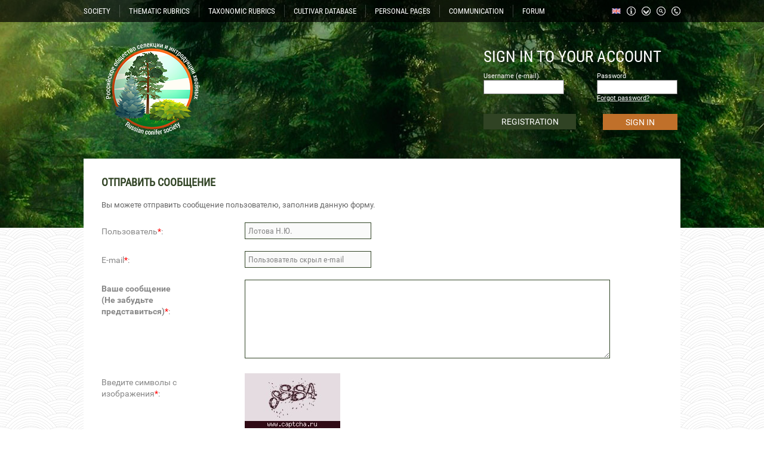

--- FILE ---
content_type: text/html; charset=windows-1251
request_url: https://rosih.ru/index.php?page=sendmess&id=280&lang=2
body_size: 5638
content:
<!DOCTYPE html PUBLIC "-//W3C//DTD XHTML 1.0 Strict//EN" "http://www.w3.org/TR/xhtml1/DTD/xhtml1-strict.dtd">
<html xmlns="http://www.w3.org/1999/xhtml" lang="ru" xml:lang="ru">
<head>
	<script type="text/javascript">
	</script>
	<meta http-equiv="Content-Type" content="text/html; charset=windows-1251">
	<meta http-equiv="Content-Language" content="ru">
	<link rel="stylesheet" href="css/style2.css" type="text/css" />
	<script type="text/javascript" src="jquery.js"></script>
	<script type="text/javascript" src="ckeditor/ckeditor.js"></script>
	<script type="text/javascript" src="ckfinder/ckfinder.js"></script>
	<script type="text/javascript" src="parallax.js"></script>
<link rel="shortcut icon" href="favicon.ico" type="image/x-icon" />	


	
	<script type="text/javascript">
	$(window).ready(function() {
	
	function window_resize(){
	var page_h = $("html").height();
	var page_w = $("html").width();
	alert(page_w);
	}

	var dss = parseInt($(document).width());
	var be=0;
	if (dss>1800) { be=0.04; }
	else
	{
		if (dss>1400) { be=0.01; }
		else
		{
			if (dss>1200) { be=0.003; }
			else { be=0.001; }
		}
	}
	
	  $('body').parallax({
      'elements': [
        {
          'selector': 'div.clouds',
          'properties': {
            'x': {
              'background-position-x': {
                'initial': 50,
                'multiplier': be,
                'unit': '%'
              }
            }
          }
        }
      ]
    });

	$('.podpis').click(function(){
		var id=$(this).attr('data-podpis');
		var us=$(this).attr('data-user'); 
		if($(this).hasClass('podpisnot'))
		var type=2; 
		else var type=1; 
			$.ajax({
			url: '/inc/ajax-podpis.php',
			type: 'POST',
			data: 'id='+id+'&us='+us+'&type='+type,
		})
		.done(function(){
			if(type==1)
			{
				$('.podpis').addClass('podpisnot');
				$('.podpis').html('ОТПИСАТЬСЯ ОТ ТЕМЫ');
				$('.podpis').attr('title','Вы не будете получать уведомления о новых сообщениях');
			}
			else
			{
				$('.podpis').removeClass('podpisnot');
				$('.podpis').html('ПОДПИСАТЬСЯ НА ТЕМУ');
				$('.podpis').attr('title','Вы будете получать уведомления о новых сообщениях');
			}
		});
		
	});

	$('.beer').click(function(){
		var dat = $(this).attr('bid');
		$('#kid-'+dat).toggle(100);
		});

		$('.clcl').click(function(){
		$(this).find('.clcl2').toggle(200);
		});
		
		$('#news-button').click(function()
		{
			$('#news-button').fadeOut(30);
			$('#allnews').fadeIn(200);
			$('#news-button2').fadeIn(200);
		});
		
		$('#smallon').click(function()
		{
			$('#smallx').toggle(200);
		});
		
		$('#news-button2').click(function()
		{
			$('#news-button2').fadeOut(30);
			$('#allnews').fadeOut(200);
			$('#news-button').delay(300).fadeIn(200);
		});
		
		$('#gitem1').click(function()
		{
		$('#sitem1').toggle(300);
		});
		
		$('#full-b').click(function()
		{
		$('#small-c').toggle(100);
		$('#big-c').stop().delay(100).toggle(300);
		});
		
		$('#gitem2').click(function()
		{
		$('#sitem2').toggle(300);
		});
		$('#gitem3').click(function()
		{
		$('#sitem3').toggle(300);
		});
		
		$('#auth3').click(function()
		{
		$('#sitem0').toggle(300);
		});
		
									
		});
		</script>
		
	<script type="text/javascript" src="fancybox/jquery.mousewheel-3.0.4.pack.js"></script>
	<script type="text/javascript" src="fancybox/jquery.fancybox-1.3.4.pack.js"></script>
	<link rel="stylesheet" type="text/css" href="fancybox/jquery.fancybox-1.3.4.css" media="screen" />

				<script type="text/javascript">
	$(window).ready(function() {
		$("a.gallery").fancybox(
						{						
			'transitionIn'		: 'none',
				'transitionOut'		: 'none',
				'titlePosition' 	: 'over',
				'titleFormat'		: function(title, currentArray, currentIndex, currentOpts) {
					return '<span id="fancybox-title-over" class="fbo"><div class="fbo2 fbo3">' + (title.length ? '' + title : '') + '</div></span>';
				}
						});
		
		
	$(".fbo").live('mouseover', function(){
		$(this).find(".fbo3").removeClass('fbo2')
	}
	);
			
	$(".fbo").live('mouseout', function(){
		$(this).find(".fbo3").addClass('fbo2')
	}
	);
		
		

	});
	</script> 
	<title>Российское общество селекции и интродукции хвойных</title>	<link rel="icon" href="img/fav2.ico" type="image/x-icon" />
	<link rel="shortcut icon" href="img/fav2.ico" type="image/x-icon" />

</head>
<body>
	<div id="top_bg">
		<div id="top_bg2" class="clouds">
		</div>
	</div>
	<div id="inside">
		<div id="menu_line">
			<div class="ctr">
				<div style="margin: 8px 0 0 0;">
					<div class="menuitem" id="gitem1">SOCIETY<div id="sitem1">
					<a href="index.php?page=3"><div class="subit">
					Tasks of the Society					</div></a>
					<a href="index.php?page=4"><div class="subit">
					Structure of the Society					</div></a>
					<a href="index.php?page=5"><div class="subit">
					List of Society members					</div></a>
					<a href="index.php?page=19"><div class="subit">
					Honor roll					</div></a>
					<a href="index.php?page=12"><div class="subit">Voting</div></a>					
										<a href="index.php?page=6"><div class="subit" style="color: #ee9241;"><b>Стать активным членом</b></div></a>
										</div></div><div class="menudrop"></div><div class="menuitem"><a href="index.php?page=14">
					THEMATIC RUBRICS					</a></div><div class="menudrop"></div>
					<div class="menuitem"><a href="index.php?page=15">
					TAXONOMIC RUBRICS					</a></div><div class="menudrop"></div><div class="menuitem"><a href="index.php?page=16">
					CULTIVAR DATABASE					</a></div><div class="menudrop"></div>
					<div class="menuitem"><a href="index.php?page=319">
					PERSONAL PAGES					</a></div><div class="menudrop"></div>
					<div class="menuitem" id="gitem2">COMMUNICATION					<div id="sitem2">
					<a href="index.php?page=7"><div class="subit">Questions</div></a>					<a href="index.php?page=8"><div class="subit">Exchange of genetic material</div></a>					
					<a href="index.php?page=9"><div class="subit">Findings</div></a>					
					</div>
					</div><div class="menudrop"></div><div class="menuitem"><a href="index.php?page=10">
					<span>FORUM</span>					</a></div>
					<a href="index.php?page=318" title="Контакты"><div id="d_phn"></div></a>
					<a href="index.php?page=search" title="Поиск"><div id="d_srh"></div></a>
					<a href="index.php?page=17" title="Карта сайта"><div id="d_map"></div></a>
					<a href="index.php?page=18" title="Структура сайта"><div id="d_inf"></div></a>
					<div class="menuitem d_eng" id="gitem3" title="Язык сайта">
						<div id="sitem3">
														<a href="/index.php?page=sendmess&id=280&lang=2&lang=1" title="Русский"><div class="subit d_rus">Русский</div></a>
							<a href="/index.php?page=sendmess&id=280&lang=2&lang=2" title="Английский"><div class="subit">Английский</div></a>
						</div>
					</div>
					<div class="clear"></div>
				</div>
			</div>
		</div>
		<div id="header">
			<div class="ctr">
				<div id="logo"><a href="index.php"><div id="logo-img"></div></a></div>
				<div id="lk">
				
								<form action="" method="POST">
					<div class="lk_h">SIGN IN TO YOUR ACCOUNT</div>				<div><div class="lk_l">
					<div class="minauth">Username (e-mail)</div>				
				<input type=text name="authlogin"></div><div class="lk_r">
					<div class="minauth">Password</div>					

					<input type=password name="authpassword"><div class="minauth"><a href="index.php?page=forgot" style="color: #fff;">
						Forgot password?					
				</a></div></div><div class="clear"></div></div>
				<div>
				<a href="index.php?page=reg"><div id="auth1">
				REGISTRATION				

			</div></a>
				<input type=submit id="auth2" value="SIGN IN" style="height: 27px; border: 0; background-color: #c0702a; font-size: 14px; color: #fff; font-family: roboto; cursor: pointer;" class="auth2">
				<div class="clear"></div>
				</div>
								</form>
								</div>
				<div class="clear"></div>
			</div>
		</div>
		<div class="ctr">
			<div id="white">
			<h1>ОТПРАВИТЬ СООБЩЕНИЕ</h1>
<form action="" method="POST">
<br>
Вы можете отправить сообщение пользователю, заполнив данную форму.<br>
	<div style="margin: 20px 0 0 0;"><div style="float: left; width: 200px; margin: 0 30px 0 0; padding: 6px 0 0 0; color: #888; font-size: 14px;">Пользователь<font color=red>*</font>:</div>
	<div style="float: right; width: 700px; margin: 0 0 0 0;"><input disabled type=text name=mname value="Лотова Н.Ю."></div>
	<div class="clear"></div></div>
	
	<div style="margin: 20px 0 0 0;"><div style="float: left; width: 200px; margin: 0 30px 0 0; padding: 6px 0 0 0; color: #888; font-size: 14px;">E-mail<font color=red>*</font>:</div>
	<div style="float: right; width: 700px; margin: 0 0 0 0;"><input disabled type=text name=mmail value="Пользователь скрыл e-mail"></div>
	<div class="clear"></div></div>
	
	<div style="margin: 20px 0 0 0;"><div style="float: left; width: 200px; margin: 0 30px 0 0; padding: 6px 0 0 0; color: #888; font-size: 14px;"><b>Ваше сообщение <Br>(Не забудьте представиться)</b><font color=red>*</font>:</div>
	<div style="float: right; width: 700px; margin: 0 0 0 0;"><textarea name=message style="width: 600px; height: 120px;"></textarea></div>
	<div class="clear"></div></div>
	
	<div style="margin: 20px 0 0 0;"><div style="float: left; width: 200px; margin: 0 30px 0 0; padding: 6px 0 0 0; color: #888; font-size: 14px;">Введите символы с изображения<font color=red>*</font>:</div>
	<div style="float: right; width: 700px; margin: 0 0 0 0;"><img src="kcaptcha/?PHPSESSID=9bv6seiee971194dk4lr5ipaj6"><br><input type=text name=keystring style="width: 110px;"></div>
	<div class="clear"></div></div>
	 <div class="h20"></div>
	 <input type=submit class="green-button" style="margin: 0 0 0 240px; width: 200px; height: 45px;" value="ОТПРАВИТЬ">
</form>			
</div>
				<div id="news-h">НОВОСТИ</div>
				<div>
				<a href=index.php?page=news&id=24><div class="news m20 gray" style="background: url('shop/th/1666848560.jpg') center center no-repeat;"><div class="news-gr"><div class="h10"></div><div class="news-gr-t">Эпигенетическое наследование скорости роста: опыт П.Ю.Ершова</div></div></div></a>
				<a href=index.php?page=news&id=23><div class="news m20 gray" style="background: url('shop/th/1635684545.jpg') center center no-repeat;"><div class="news-gr"><div class="h10"></div><div class="news-gr-t">1-я международная онлайн-конференция &quot;Интродукция и селекция декоративных хвойных в России&quot;, 9 декабря 2021 г.</div></div></div></a>
				<a href=index.php?page=news&id=22><div class="news m20 gray" style="background: url('shop/th/1616250494.jpg') center center no-repeat;"><div class="news-gr"><div class="h10"></div><div class="news-gr-t">Гос. регистрация первого российского декоративного сорта</div></div></div></a>
				<a href=index.php?page=news&id=21><div class="news m20 gray" style="background: url('shop/th/1581516062.jpg') center center no-repeat;"><div class="news-gr"><div class="h10"></div><div class="news-gr-t">2-й съезд РОСИХ, 02.02.2020</div></div></div></a><a href=index.php?page=news&id=19><div class="news gray" style="background: url('shop/th/1581168798.jpg') center center no-repeat;"><div class="news-gr"><div class="h10"></div><div class="news-gr-t">Доклад Горошкевича С.Н. на конференции АППМ 05.02.2020г.</div></div></div></a><div class="clear"></div>
				</div>
				
				<div id="news-button">БОЛЬШЕ НОВОСТЕЙ</div><div id="allnews" style="display: none;"><div>
				<a href=index.php?page=news&id=18><div class="news m20 gray" style="background: url('shop/th/1581160015.jpg') center center no-repeat;"><div class="news-gr"><div class="h10"></div><div class="news-gr-t">ООО &quot;САДиК&quot; - генеральный спонсор Российского общества селекции и интродукции хвойных</div></div></div></a>
				<a href=index.php?page=news&id=17><div class="news m20 gray" style="background: url('shop/th/1580298984.jpg') center center no-repeat;"><div class="news-gr"><div class="h10"></div><div class="news-gr-t">Совершенно новая большая научно-популярная статья о древних и современных голосеменных</div></div></div></a>
				<a href=index.php?page=news&id=16><div class="news m20 gray" style="background: url('shop/th/1560438122.JPG') center center no-repeat;"><div class="news-gr"><div class="h10"></div><div class="news-gr-t">Статья С.Н.Горошкевича &quot;ИНТРОДУКЦИЯ И СЕЛЕКЦИЯ ДЕКОРАТИВНЫХ ХВОЙНЫХ В РОССИИ: СОСТОЯНИЕ, ЗАДАЧИ, ПЕРСПЕКТИВЫ&quot; в Вестнике АППМ за 2019 год</div></div></div></a>
				<a href=index.php?page=news&id=14><div class="news m20 gray" style="background: url('shop/th/1515841749.JPG') center center no-repeat;"><div class="news-gr"><div class="h10"></div><div class="news-gr-t">Новая большая статья про дендроарт: история, терминология</div></div></div></a><a href=index.php?page=news&id=13><div class="news gray" style="background: url('shop/th/1513507872.jpg') center center no-repeat;"><div class="news-gr"><div class="h10"></div><div class="news-gr-t">Адаптивная эпигенетическая память открывает новые возможности в интродукции хвойных</div></div></div></a><div class="clear"></div></div><div>
				<a href=index.php?page=news&id=10><div class="news m20 gray" style="background: url('shop/th/1451976832.JPG') center center no-repeat;"><div class="news-gr"><div class="h10"></div><div class="news-gr-t">Интервью С.Н.Горошкевича федеральной газете научного сообщества &quot;Поиск&quot; о Christmas trees</div></div></div></a>
				<a href=index.php?page=news&id=9><div class="news m20 gray" style="background: url('shop/th/1434069517.JPG') center center no-repeat;"><div class="news-gr"><div class="h10"></div><div class="news-gr-t">Удивительно обильное цветение всех видов ели в Томске</div></div></div></a><div class="clear"></div></div>
				</div>
				<div id="news-button2" style="display: none;">СВЕРНУТЬ НОВОСТИ</div> 		</div>
		<div id="info">
		<div class="ctr">
			
			<div style="width: 320px; float: left; overflow: hidden;"><div style="color: #fff; font-size: 24px; font-family: robotoh; text-decoration: underline; text-align: center; margin: 20px 0">НОВОЕ НА САЙТЕ</div><a href="index.php?page=106" style="text-decoration: none;"><div class="newact2">Изменения на странице<br></div></a><a href="index.php?page=1" style="text-decoration: none;"><div class="newact2">Изменения на странице<br></div></a><a href="index.php?page=146" style="text-decoration: none;"><div class="newact2">Изменения на странице<br>Thuja occidentalis - Туя ...</div></a><a href="index.php?page=mat&id=217&type=2" style="text-decoration: none;"><div class="newact2">Новый материал в рубриках<br>Статья магаданских исслед...</div></a><a href="index.php?page=mat&id=217&type=2" style="text-decoration: none;"><div class="newact2">Новый материал в рубриках<br>Обзорная статья дальневос...</div></a><a href="index.php?page=16" style="text-decoration: none;"><div class="newact2">Изменения на странице<br>База данных &quot;Хвойные...</div></a><a href="index.php?page=102" style="text-decoration: none;"><div class="newact2">Изменения на странице<br>Подкласс САГОВНИКОВЫЕ (Cy...</div></a><a href="index.php?page=77" style="text-decoration: none;"><div class="newact2">Изменения на странице<br>технология</div></a>
			</div>
			<div style="width: 320px; float: left; overflow: hidden; margin: 0 0 0 20px;"><div style="color: #fff; font-size: 24px; font-family: robotoh; text-decoration: underline; text-align: center; margin: 20px 0">НОВЫЕ КОММЕНТАРИИ</div><a href="index.php?page=145" style="text-decoration: none;"><div class="newact2">Новый комментарий<br>Thuja koraiensis</div></a><a href="index.php?page=147" style="text-decoration: none;"><div class="newact2">Новый комментарий<br>Thuja plicata</div></a><a href="index.php?page=103" style="text-decoration: none;"><div class="newact2">Новый комментарий<br>Подкласс ГИНКГОВЫЕ (Ginkgoidae)</div></a><a href="index.php?page=140" style="text-decoration: none;"><div class="newact2">Новый комментарий<br>Sequoia, Sequoiadendron, Metasequoia - Секвойя, секвойядендрон, метасквойя</div></a><a href="index.php?page=140" style="text-decoration: none;"><div class="newact2">Новый комментарий<br>Sequoia, Sequoiadendron, Metasequoia - Секвойя, секвойядендрон, метасквойя</div></a><a href="index.php?page=56" style="text-decoration: none;"><div class="newact2">Новый комментарий<br>Дендроарт</div></a><a href="index.php?page=125" style="text-decoration: none;"><div class="newact2">Новый комментарий<br>Juniperus chinensis - Можжевельник китайский, Juniperus procumbens - Можжевельник лежачий или распростертый</div></a><a href="index.php?page=440" style="text-decoration: none;"><div class="newact2">Новый комментарий<br>Wollemia - Воллемия</div></a>			
			</div>
			<div style="width: 320px; float: right; overflow: hidden;"><div style="color: #fff; font-size: 24px; font-family: robotoh; text-decoration: underline; text-align: center; margin: 20px 0">ФОТО НЕДЕЛИ</div>
			<a class="gallery" rel="groupz" href="shop/1610626020.jpg" title="На фотографиях показаны 1-летние шишки перед зимовкой. Согласитесь, они разные. Верхняя – кедр сибирский. А нижняя? Тот же самый вид, тот же самый клон, клон, то же самое дерево! Шишки с верхней фотографии мы опылили пыльцой кедра сибирского, шишки с нижней фотографии – пыльцой кедрового стланика. Форма чешуй сильно изменилась под влиянием пыльцы другого вида, причем, не произвольно, а в сторону того вида, чья пыльца была использована. Чешуи стали заметно длинней, тоньше и более остроконечными, чем в контроле. По-научному это называется «ксения». Это слово имеет древнегреческое происхождение: xenia – гостеприимство, от xenos — гость. Официального объяснения этому явлению у науки пока нет."><div style="320px; height: 378px; overflow: hidden; background: url('shop/th/1610626020.jpg') center center no-repeat;"><div style="background: url('img/newact.png'); width: 280px; height: 60px; padding: 10px 20px; position: absolute; margin-top: 298px; color: #fff; text-align: center; font-size: 12px; overflow: hidden;">
			На фотографиях показаны 1-летние шишки перед зимовкой. Согласитесь, они разные. Верхняя – кедр сибирский. А нижняя? Тот же самый вид, тот же самый кло</div></div></a>			
			
			</div>
			<div class=clear></div>
		</div>
		</div>
		<div style="height: 116px; background-color: #fff; width: 100%; overflow: hidden;">
			<div class="ctr">
				<div style="width: 100px; height: 92px; float: left; margin: 24px 0 0 0;">
				<a href="http://sadik.tomsk.ru/" target="_blank" title="Генеральный спонсор - ООО «Сибирская академия деревьев и кустарников»"><img src="img/sadik.jpg" width=80></a>
				</div>
				<div style="width: 900px; float: right;">
				<div style="text-align: left; font-family: robotoh; font-size: 14px; margin: 28px 0 28px 30px;">
					<a href="index.php" style="font-family: robotoh; font-size: 14px;">Главная</a> &nbsp;&nbsp;&nbsp;&nbsp; :: &nbsp;&nbsp;&nbsp;&nbsp;
					<a href="index.php?page=14" style="font-family: robotoh; font-size: 14px;">Thematic rubrics</a> &nbsp;&nbsp;&nbsp;&nbsp; :: &nbsp;&nbsp;&nbsp;&nbsp;
					<a href="index.php?page=15" style="font-family: robotoh; font-size: 14px;">Taxonomic rubrics</a> &nbsp;&nbsp;&nbsp;&nbsp; :: &nbsp;&nbsp;&nbsp;&nbsp;
					<a href="index.php?page=16" style="font-family: robotoh; font-size: 14px;">Cultivar Database</a> &nbsp;&nbsp;&nbsp;&nbsp; :: &nbsp;&nbsp;&nbsp;&nbsp;
					<a href="index.php?page=7" style="font-family: robotoh; font-size: 14px;">Questions</a> &nbsp;&nbsp;&nbsp;&nbsp; :: &nbsp;&nbsp;&nbsp;&nbsp;
					<a href="index.php?page=10" style="font-family: robotoh; font-size: 14px;">Forum</a> &nbsp;&nbsp;&nbsp;&nbsp; :: &nbsp;&nbsp;&nbsp;&nbsp;
					<a href="index.php?page=reg" style="font-family: robotoh; font-size: 14px;">Регистрация</a>
				</div>
				<div>
					<div style="width: 460px; float: left; overflow: hidden; color: #bf702a;  margin: 0 0 0 30px; font-family: robotoh; font-size: 15px;">Российское общество селекции и интродукции хвойных © 2015г</div>
					<div style="width: 300px; float: right; overflow: hidden; text-align: right; color: #bf702a;  font-family: robotoh; font-size: 15px;">-</div>
					<div class=clear></div>
				</div>
				</div>
				<div class=clear></div>
			</div>
		</div>
	</div>
</body>
</html>
